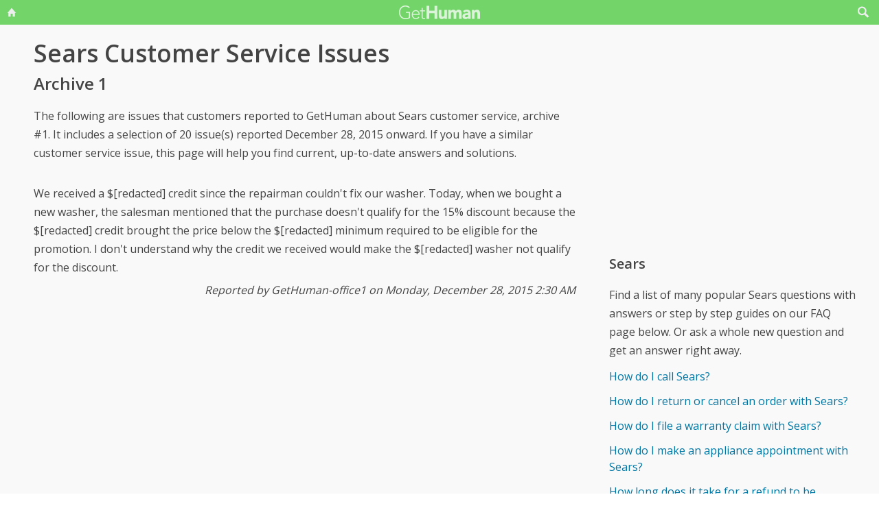

--- FILE ---
content_type: text/html; charset=utf-8
request_url: https://www.google.com/recaptcha/api2/aframe
body_size: 268
content:
<!DOCTYPE HTML><html><head><meta http-equiv="content-type" content="text/html; charset=UTF-8"></head><body><script nonce="SVowJtWU4KkTEzqwUf4vcw">/** Anti-fraud and anti-abuse applications only. See google.com/recaptcha */ try{var clients={'sodar':'https://pagead2.googlesyndication.com/pagead/sodar?'};window.addEventListener("message",function(a){try{if(a.source===window.parent){var b=JSON.parse(a.data);var c=clients[b['id']];if(c){var d=document.createElement('img');d.src=c+b['params']+'&rc='+(localStorage.getItem("rc::a")?sessionStorage.getItem("rc::b"):"");window.document.body.appendChild(d);sessionStorage.setItem("rc::e",parseInt(sessionStorage.getItem("rc::e")||0)+1);localStorage.setItem("rc::h",'1769571782407');}}}catch(b){}});window.parent.postMessage("_grecaptcha_ready", "*");}catch(b){}</script></body></html>